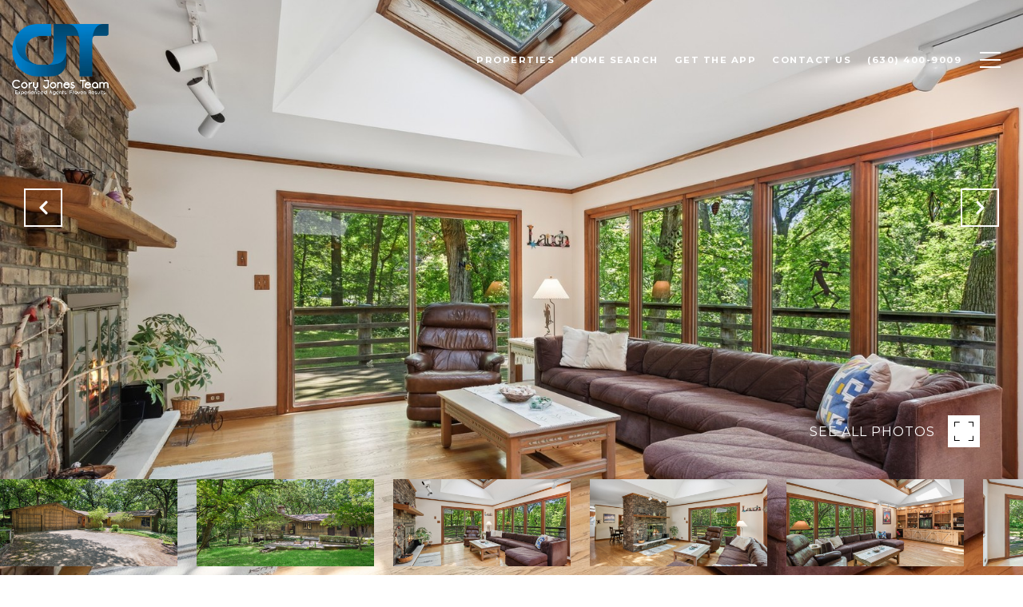

--- FILE ---
content_type: text/html; charset=utf-8
request_url: https://bss.luxurypresence.com/buttons/googleOneTap?companyId=e113831b-eb60-4887-ae90-76fb667b96ca&websiteId=ab00d2ab-a9ed-4714-a577-403015130ace&pageId=ee3d8bff-a6aa-4f9b-9dcb-e8af7ad74661&sourceUrl=https%3A%2F%2Fcoryjonesteam.com%2Fproperties%2F6n651-fair-oaks-drive-st-charles-il-60175-11636124&pageMeta=%7B%22sourceResource%22%3A%22properties%22%2C%22pageElementId%22%3A%220cb0b37b-3fea-4426-a63f-8f1755c1619c%22%2C%22pageQueryVariables%22%3A%7B%22property%22%3A%7B%22id%22%3A%220cb0b37b-3fea-4426-a63f-8f1755c1619c%22%7D%2C%22properties%22%3A%7B%22relatedNeighborhoodPropertyId%22%3A%220cb0b37b-3fea-4426-a63f-8f1755c1619c%22%2C%22sort%22%3A%22salesPrice%22%7D%2C%22neighborhood%22%3A%7B%7D%2C%22pressReleases%22%3A%7B%22propertyId%22%3A%220cb0b37b-3fea-4426-a63f-8f1755c1619c%22%7D%7D%7D
body_size: 2871
content:
<style>
  html, body {margin: 0; padding: 0;}
</style>
<script src="https://accounts.google.com/gsi/client" async defer></script>
<script>
const parseURL = (url) => {
    const a = document.createElement('a');
    a.href = url;
    return a.origin;
}

const login = (token, provider, source)  => {
  const origin = (window.location != window.parent.location)
    ? parseURL(document.referrer)
    : window.location.origin;  
  const xhr = new XMLHttpRequest();
  xhr.responseType = 'json';
  xhr.onreadystatechange = function() {
    if (xhr.readyState === 4) {
      const response = xhr.response;
      const msg = {
        event: response.status,
        provider: provider,
        source: source,
        token: token
      }
      window.parent.postMessage(msg, origin);
    }
  }
  xhr.withCredentials = true;
  xhr.open('POST', `${origin}/api/v1/auth/login`, true);
  xhr.setRequestHeader("Content-Type", "application/json;charset=UTF-8");
  xhr.send(JSON.stringify({
    token,
    provider,
    source,
    websiteId: 'ab00d2ab-a9ed-4714-a577-403015130ace',
    companyId: 'e113831b-eb60-4887-ae90-76fb667b96ca',
    pageId: 'ee3d8bff-a6aa-4f9b-9dcb-e8af7ad74661',
    sourceUrl: 'https://coryjonesteam.com/properties/6n651-fair-oaks-drive-st-charles-il-60175-11636124',
    pageMeta: '{"sourceResource":"properties","pageElementId":"0cb0b37b-3fea-4426-a63f-8f1755c1619c","pageQueryVariables":{"property":{"id":"0cb0b37b-3fea-4426-a63f-8f1755c1619c"},"properties":{"relatedNeighborhoodPropertyId":"0cb0b37b-3fea-4426-a63f-8f1755c1619c","sort":"salesPrice"},"neighborhood":{},"pressReleases":{"propertyId":"0cb0b37b-3fea-4426-a63f-8f1755c1619c"}}}',
    utm: '',
    referrer: ''
  }));
}

function getExpirationCookie(expiresInMiliseconds) {
  const tomorrow  = new Date(Date.now() + expiresInMiliseconds); // The Date object returns today's timestamp
  return `coryjonesteam.com-SID=true; expires=${tomorrow.toUTCString()}; path=/; Secure; SameSite=None`;
}

function handleCredentialResponse(response) {
  document.cookie = getExpirationCookie(24 * 60 * 60 * 1000); // 1 day
  login(response.credential, 'GOOGLE', 'GOOGLE_SIGN_ON');
}

function handleClose() {
  const msg = {
    event: 'cancel',
    provider: 'GOOGLE',
    source: 'GOOGLE_SIGN_ON'
  }
  const origin = (window.location != window.parent.location)
    ? parseURL(document.referrer)
    : window.location.origin;
  window.parent.postMessage(msg, origin);
  document.cookie = getExpirationCookie(2 * 60 * 60 * 1000); // 2 hours
}

</script>
<div id="g_id_onload"
  data-client_id="673515100752-7s6f6j0qab4skl22cjpp7eirb2rjmfcg.apps.googleusercontent.com"
  data-callback="handleCredentialResponse"
  data-intermediate_iframe_close_callback="handleClose"
  data-state_cookie_domain = "coryjonesteam.com"
  data-allowed_parent_origin="https://coryjonesteam.com"
  data-skip_prompt_cookie="coryjonesteam.com-SID"
  data-cancel_on_tap_outside="false"
></div>

--- FILE ---
content_type: application/javascript; charset=UTF-8
request_url: https://coryjonesteam.com/cdn-cgi/challenge-platform/h/g/scripts/jsd/cc251d99e06e/main.js?
body_size: 4536
content:
window._cf_chl_opt={UxxT8:'g'};~function(l,Q,f,W,s,h,G,c){l=Y,function(O,m,qW,M,C,E){for(qW={O:233,m:249,C:241,E:294,j:318,z:232,H:304,e:252,S:273,g:327},M=Y,C=O();!![];)try{if(E=-parseInt(M(qW.O))/1*(-parseInt(M(qW.m))/2)+parseInt(M(qW.C))/3+parseInt(M(qW.E))/4*(parseInt(M(qW.j))/5)+-parseInt(M(qW.z))/6+-parseInt(M(qW.H))/7+parseInt(M(qW.e))/8+-parseInt(M(qW.S))/9*(-parseInt(M(qW.g))/10),m===E)break;else C.push(C.shift())}catch(j){C.push(C.shift())}}(b,476379),Q=this||self,f=Q[l(349)],W={},W[l(326)]='o',W[l(248)]='s',W[l(334)]='u',W[l(269)]='z',W[l(331)]='n',W[l(264)]='I',W[l(234)]='b',s=W,Q[l(243)]=function(O,C,E,j,qj,qE,qt,qb,H,S,g,o,F,x){if(qj={O:238,m:275,C:235,E:275,j:289,z:322,H:339,e:322,S:277,g:279,o:255,F:282,x:285},qE={O:251,m:255,C:337},qt={O:332,m:250,C:293,E:283},qb=l,C===null||C===void 0)return j;for(H=B(C),O[qb(qj.O)][qb(qj.m)]&&(H=H[qb(qj.C)](O[qb(qj.O)][qb(qj.E)](C))),H=O[qb(qj.j)][qb(qj.z)]&&O[qb(qj.H)]?O[qb(qj.j)][qb(qj.e)](new O[(qb(qj.H))](H)):function(I,qY,A){for(qY=qb,I[qY(qE.O)](),A=0;A<I[qY(qE.m)];I[A+1]===I[A]?I[qY(qE.C)](A+1,1):A+=1);return I}(H),S='nAsAaAb'.split('A'),S=S[qb(qj.S)][qb(qj.g)](S),g=0;g<H[qb(qj.o)];o=H[g],F=R(O,C,o),S(F)?(x='s'===F&&!O[qb(qj.F)](C[o]),qb(qj.x)===E+o?z(E+o,F):x||z(E+o,C[o])):z(E+o,F),g++);return j;function z(I,A,qq){qq=Y,Object[qq(qt.O)][qq(qt.m)][qq(qt.C)](j,A)||(j[A]=[]),j[A][qq(qt.E)](I)}},h=l(274)[l(259)](';'),G=h[l(277)][l(279)](h),Q[l(317)]=function(O,m,qH,qr,C,E,j,z){for(qH={O:305,m:255,C:255,E:319,j:283,z:340},qr=l,C=Object[qr(qH.O)](m),E=0;E<C[qr(qH.m)];E++)if(j=C[E],'f'===j&&(j='N'),O[j]){for(z=0;z<m[C[E]][qr(qH.C)];-1===O[j][qr(qH.E)](m[C[E]][z])&&(G(m[C[E]][z])||O[j][qr(qH.j)]('o.'+m[C[E]][z])),z++);}else O[j]=m[C[E]][qr(qH.z)](function(H){return'o.'+H})},c=function(qd,qI,qx,qF,qo,qS,qm,m,C,E){return qd={O:265,m:298},qI={O:325,m:325,C:325,E:283,j:325,z:325,H:310,e:348,S:283,g:348,o:325},qx={O:255},qF={O:239},qo={O:255,m:348,C:332,E:250,j:293,z:293,H:332,e:293,S:239,g:283,o:283,F:283,x:325,I:283,d:325,A:332,X:293,D:239,L:283,i:283,T:310},qS={O:330,m:348},qm=l,m=String[qm(qd.O)],C={'h':function(j){return j==null?'':C.g(j,6,function(z,qC){return qC=Y,qC(qS.O)[qC(qS.m)](z)})},'g':function(j,z,H,qa,S,o,F,x,I,A,X,D,L,i,T,J,U,P){if(qa=qm,j==null)return'';for(o={},F={},x='',I=2,A=3,X=2,D=[],L=0,i=0,T=0;T<j[qa(qo.O)];T+=1)if(J=j[qa(qo.m)](T),Object[qa(qo.C)][qa(qo.E)][qa(qo.j)](o,J)||(o[J]=A++,F[J]=!0),U=x+J,Object[qa(qo.C)][qa(qo.E)][qa(qo.z)](o,U))x=U;else{if(Object[qa(qo.H)][qa(qo.E)][qa(qo.e)](F,x)){if(256>x[qa(qo.S)](0)){for(S=0;S<X;L<<=1,z-1==i?(i=0,D[qa(qo.g)](H(L)),L=0):i++,S++);for(P=x[qa(qo.S)](0),S=0;8>S;L=L<<1.82|P&1,i==z-1?(i=0,D[qa(qo.o)](H(L)),L=0):i++,P>>=1,S++);}else{for(P=1,S=0;S<X;L=L<<1|P,i==z-1?(i=0,D[qa(qo.o)](H(L)),L=0):i++,P=0,S++);for(P=x[qa(qo.S)](0),S=0;16>S;L=1.52&P|L<<1.42,i==z-1?(i=0,D[qa(qo.F)](H(L)),L=0):i++,P>>=1,S++);}I--,I==0&&(I=Math[qa(qo.x)](2,X),X++),delete F[x]}else for(P=o[x],S=0;S<X;L=L<<1.97|1.77&P,i==z-1?(i=0,D[qa(qo.I)](H(L)),L=0):i++,P>>=1,S++);x=(I--,I==0&&(I=Math[qa(qo.d)](2,X),X++),o[U]=A++,String(J))}if(x!==''){if(Object[qa(qo.A)][qa(qo.E)][qa(qo.X)](F,x)){if(256>x[qa(qo.S)](0)){for(S=0;S<X;L<<=1,z-1==i?(i=0,D[qa(qo.F)](H(L)),L=0):i++,S++);for(P=x[qa(qo.D)](0),S=0;8>S;L=L<<1.7|1&P,i==z-1?(i=0,D[qa(qo.F)](H(L)),L=0):i++,P>>=1,S++);}else{for(P=1,S=0;S<X;L=P|L<<1,i==z-1?(i=0,D[qa(qo.L)](H(L)),L=0):i++,P=0,S++);for(P=x[qa(qo.S)](0),S=0;16>S;L=P&1.75|L<<1.91,z-1==i?(i=0,D[qa(qo.i)](H(L)),L=0):i++,P>>=1,S++);}I--,I==0&&(I=Math[qa(qo.d)](2,X),X++),delete F[x]}else for(P=o[x],S=0;S<X;L=1&P|L<<1.92,z-1==i?(i=0,D[qa(qo.i)](H(L)),L=0):i++,P>>=1,S++);I--,I==0&&X++}for(P=2,S=0;S<X;L=L<<1.06|1.96&P,i==z-1?(i=0,D[qa(qo.F)](H(L)),L=0):i++,P>>=1,S++);for(;;)if(L<<=1,i==z-1){D[qa(qo.F)](H(L));break}else i++;return D[qa(qo.T)]('')},'j':function(j,qQ){return qQ=qm,null==j?'':j==''?null:C.i(j[qQ(qx.O)],32768,function(z,qp){return qp=qQ,j[qp(qF.O)](z)})},'i':function(j,z,H,qf,S,o,F,x,I,A,X,D,L,i,T,J,P,U){for(qf=qm,S=[],o=4,F=4,x=3,I=[],D=H(0),L=z,i=1,A=0;3>A;S[A]=A,A+=1);for(T=0,J=Math[qf(qI.O)](2,2),X=1;J!=X;U=L&D,L>>=1,0==L&&(L=z,D=H(i++)),T|=(0<U?1:0)*X,X<<=1);switch(T){case 0:for(T=0,J=Math[qf(qI.m)](2,8),X=1;X!=J;U=L&D,L>>=1,0==L&&(L=z,D=H(i++)),T|=X*(0<U?1:0),X<<=1);P=m(T);break;case 1:for(T=0,J=Math[qf(qI.C)](2,16),X=1;X!=J;U=D&L,L>>=1,L==0&&(L=z,D=H(i++)),T|=(0<U?1:0)*X,X<<=1);P=m(T);break;case 2:return''}for(A=S[3]=P,I[qf(qI.E)](P);;){if(i>j)return'';for(T=0,J=Math[qf(qI.j)](2,x),X=1;J!=X;U=D&L,L>>=1,0==L&&(L=z,D=H(i++)),T|=X*(0<U?1:0),X<<=1);switch(P=T){case 0:for(T=0,J=Math[qf(qI.z)](2,8),X=1;X!=J;U=D&L,L>>=1,0==L&&(L=z,D=H(i++)),T|=X*(0<U?1:0),X<<=1);S[F++]=m(T),P=F-1,o--;break;case 1:for(T=0,J=Math[qf(qI.j)](2,16),X=1;X!=J;U=D&L,L>>=1,L==0&&(L=z,D=H(i++)),T|=X*(0<U?1:0),X<<=1);S[F++]=m(T),P=F-1,o--;break;case 2:return I[qf(qI.H)]('')}if(o==0&&(o=Math[qf(qI.O)](2,x),x++),S[P])P=S[P];else if(F===P)P=A+A[qf(qI.e)](0);else return null;I[qf(qI.S)](P),S[F++]=A+P[qf(qI.g)](0),o--,A=P,0==o&&(o=Math[qf(qI.o)](2,x),x++)}}},E={},E[qm(qd.m)]=C.h,E}(),v();function k(O,m,qu,q7){return qu={O:240,m:332,C:324,E:293,j:319,z:258},q7=l,m instanceof O[q7(qu.O)]&&0<O[q7(qu.O)][q7(qu.m)][q7(qu.C)][q7(qu.E)](m)[q7(qu.j)](q7(qu.z))}function Z(qe,qO,C,E,j,z,H){qO=(qe={O:321,m:268,C:260,E:302,j:263,z:335,H:323,e:314,S:254,g:308,o:328,F:335,x:311},l);try{return C=f[qO(qe.O)](qO(qe.m)),C[qO(qe.C)]=qO(qe.E),C[qO(qe.j)]='-1',f[qO(qe.z)][qO(qe.H)](C),E=C[qO(qe.e)],j={},j=SmLg3(E,E,'',j),j=SmLg3(E,E[qO(qe.S)]||E[qO(qe.g)],'n.',j),j=SmLg3(E,C[qO(qe.o)],'d.',j),f[qO(qe.F)][qO(qe.x)](C),z={},z.r=j,z.e=null,z}catch(S){return H={},H.r={},H.e=S,H}}function V(O,m,qh,qB,qR,qk,q2,C,E){qh={O:341,m:343,C:336,E:344,j:295,z:287,H:262,e:280,S:303,g:347,o:261,F:253,x:242,I:297,d:298,A:281},qB={O:299},qR={O:237,m:266,C:306},qk={O:347},q2=l,C=Q[q2(qh.O)],E=new Q[(q2(qh.m))](),E[q2(qh.C)](q2(qh.E),q2(qh.j)+Q[q2(qh.z)][q2(qh.H)]+q2(qh.e)+C.r),C[q2(qh.S)]&&(E[q2(qh.g)]=5e3,E[q2(qh.o)]=function(q3){q3=q2,m(q3(qk.O))}),E[q2(qh.F)]=function(q4){q4=q2,E[q4(qR.O)]>=200&&E[q4(qR.O)]<300?m(q4(qR.m)):m(q4(qR.C)+E[q4(qR.O)])},E[q2(qh.x)]=function(q5){q5=q2,m(q5(qB.O))},E[q2(qh.I)](c[q2(qh.d)](JSON[q2(qh.A)](O)))}function y(O,qs,q0){return qs={O:309},q0=l,Math[q0(qs.O)]()<O}function n(E,j,qZ,q6,z,H,S,g,o,F,x,I){if(qZ={O:267,m:290,C:341,E:295,j:287,z:262,H:307,e:286,S:343,g:336,o:344,F:347,x:261,I:291,d:270,A:345,X:287,D:338,L:236,i:329,T:313,J:287,U:246,P:300,qu:288,qc:292,qv:257,qN:297,qt:298},q6=l,!y(.01))return![];H=(z={},z[q6(qZ.O)]=E,z[q6(qZ.m)]=j,z);try{S=Q[q6(qZ.C)],g=q6(qZ.E)+Q[q6(qZ.j)][q6(qZ.z)]+q6(qZ.H)+S.r+q6(qZ.e),o=new Q[(q6(qZ.S))](),o[q6(qZ.g)](q6(qZ.o),g),o[q6(qZ.F)]=2500,o[q6(qZ.x)]=function(){},F={},F[q6(qZ.I)]=Q[q6(qZ.j)][q6(qZ.d)],F[q6(qZ.A)]=Q[q6(qZ.X)][q6(qZ.D)],F[q6(qZ.L)]=Q[q6(qZ.j)][q6(qZ.i)],F[q6(qZ.T)]=Q[q6(qZ.J)][q6(qZ.U)],x=F,I={},I[q6(qZ.P)]=H,I[q6(qZ.qu)]=x,I[q6(qZ.qc)]=q6(qZ.qv),o[q6(qZ.qN)](c[q6(qZ.qt)](I))}catch(d){}}function R(O,m,C,qv,q8,E){q8=(qv={O:271,m:289,C:244,E:278},l);try{return m[C][q8(qv.O)](function(){}),'p'}catch(j){}try{if(m[C]==null)return void 0===m[C]?'u':'x'}catch(z){return'i'}return O[q8(qv.m)][q8(qv.C)](m[C])?'a':m[C]===O[q8(qv.m)]?'C':m[C]===!0?'T':!1===m[C]?'F':(E=typeof m[C],q8(qv.E)==E?k(O,m[C])?'N':'f':s[E]||'?')}function Y(q,r,O){return O=b(),Y=function(m,C,a){return m=m-232,a=O[m],a},Y(q,r)}function N(C,E,qT,qn,j,z,H){if(qT={O:316,m:303,C:266,E:292,j:272,z:320,H:266,e:333,S:247,g:292,o:320,F:290,x:312},qn=l,j=qn(qT.O),!C[qn(qT.m)])return;E===qn(qT.C)?(z={},z[qn(qT.E)]=j,z[qn(qT.j)]=C.r,z[qn(qT.z)]=qn(qT.H),Q[qn(qT.e)][qn(qT.S)](z,'*')):(H={},H[qn(qT.g)]=j,H[qn(qT.j)]=C.r,H[qn(qT.o)]=qn(qT.F),H[qn(qT.x)]=E,Q[qn(qT.e)][qn(qT.S)](H,'*'))}function K(qw,q1,O,m,C,E){return qw={O:341,m:256,C:256,E:245},q1=l,O=Q[q1(qw.O)],m=3600,C=Math[q1(qw.m)](+atob(O.t)),E=Math[q1(qw.C)](Date[q1(qw.E)]()/1e3),E-C>m?![]:!![]}function b(qJ){return qJ='onerror,SmLg3,isArray,now,BFNxv0,postMessage,string,4bDYEBW,hasOwnProperty,sort,183248NsWnGp,onload,clientInformation,length,floor,jsd,[native code],split,style,ontimeout,UxxT8,tabIndex,bigint,fromCharCode,success,msg,iframe,symbol,FuTV3,catch,sid,9NAJmNH,_cf_chl_opt;IWcE4;Rnrj2;MnHSY6;AOwm3;IpYo4;DktaO6;jJnRO8;jqSd0;BCsL6;KoHeN1;LYXex0;MMkG8;GHGja3;SmLg3;eiUW7;RIgDA6;SFhM7,getOwnPropertyNames,loading,includes,function,bind,/jsd/oneshot/cc251d99e06e/0.6519660934999341:1763536391:gRaTwp43KLD3DTWIZhBglzzEbo6cgh94TjjPUZim3HY/,stringify,isNaN,push,onreadystatechange,d.cookie,/invisible/jsd,_cf_chl_opt,chctx,Array,error,chlApiSitekey,source,call,3398596blPtiN,/cdn-cgi/challenge-platform/h/,error on cf_chl_props,send,pujUgw,xhr-error,errorInfoObject,DOMContentLoaded,display: none,api,6093458nyJJWi,keys,http-code:,/b/ov1/0.6519660934999341:1763536391:gRaTwp43KLD3DTWIZhBglzzEbo6cgh94TjjPUZim3HY/,navigator,random,join,removeChild,detail,chlApiClientVersion,contentWindow,addEventListener,cloudflare-invisible,eiUW7,5dqGYYE,indexOf,event,createElement,from,appendChild,toString,pow,object,1862430VVAjCm,contentDocument,MZAL3,Hz-NgFf9GIS4xOAUi7E6LnW+5l0MbPpw1RkKJCVrBQqaj2dZmDteYc3$syuXhv8To,number,prototype,parent,undefined,body,open,splice,ttuO8,Set,map,__CF$cv$params,readyState,XMLHttpRequest,POST,chlApiUrl,getPrototypeOf,timeout,charAt,document,4482240RlYJMB,342865nrJPpF,boolean,concat,chlApiRumWidgetAgeMs,status,Object,charCodeAt,Function,1048155QiYItF'.split(','),b=function(){return qJ},b()}function v(qi,qL,qX,qy,O,m,C,E,j){if(qi={O:341,m:303,C:342,E:276,j:315,z:301,H:284},qL={O:342,m:276,C:284},qX={O:296},qy=l,O=Q[qy(qi.O)],!O)return;if(!K())return;(m=![],C=O[qy(qi.m)]===!![],E=function(qK,z){if(qK=qy,!m){if(m=!![],!K())return;z=Z(),V(z.r,function(H){N(O,H)}),z.e&&n(qK(qX.O),z.e)}},f[qy(qi.C)]!==qy(qi.E))?E():Q[qy(qi.j)]?f[qy(qi.j)](qy(qi.z),E):(j=f[qy(qi.H)]||function(){},f[qy(qi.H)]=function(qV){qV=qy,j(),f[qV(qL.O)]!==qV(qL.m)&&(f[qV(qL.C)]=j,E())})}function B(O,qN,q9,m){for(qN={O:235,m:305,C:346},q9=l,m=[];O!==null;m=m[q9(qN.O)](Object[q9(qN.m)](O)),O=Object[q9(qN.C)](O));return m}}()